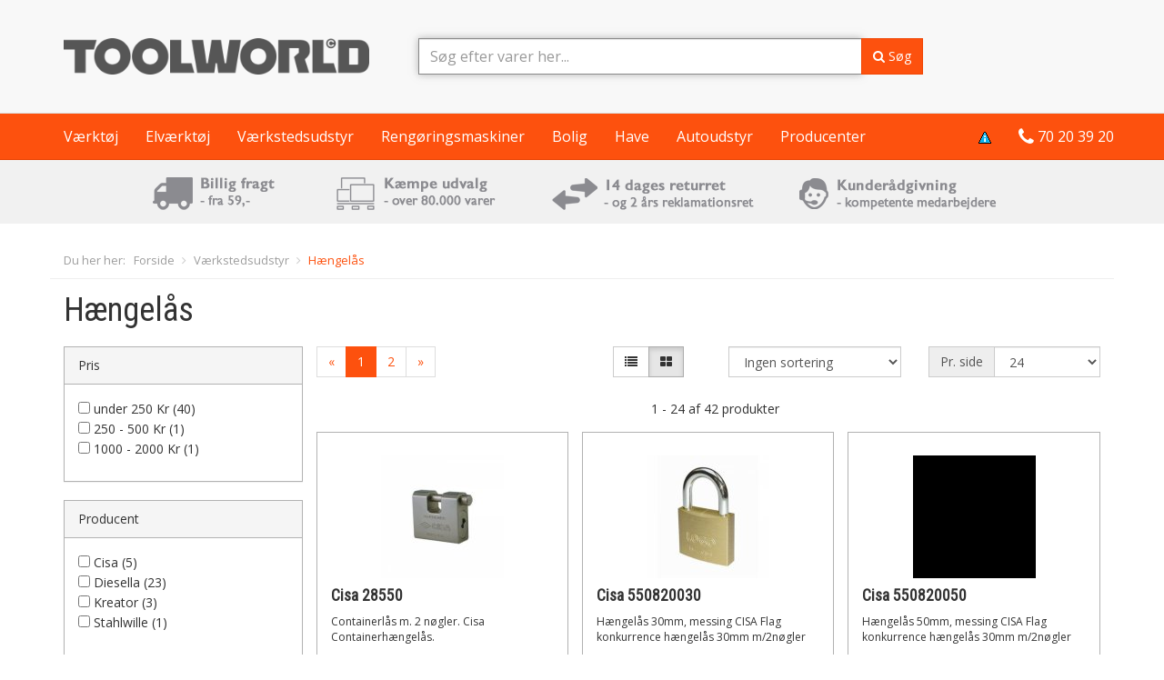

--- FILE ---
content_type: text/html
request_url: https://toolworld.dk/Haengelas-l1276
body_size: 10992
content:
<!DOCTYPE HTML >
<html lang="da">
<head>    
    <meta http-equiv="Content-Type" content="text/html; charset=UTF-8" />
    <meta http-equiv="X-UA-Compatible" content="IE=Edge" />
    <meta name="viewport" content="width=device-width, initial-scale=1">
    
    <style>#slides { display:none;}</style>
    
    <title>H&aelig;ngel&aring;s - Bliv mere sikker med en h&aelig;ngel&aring;s fra Toolworld - Altid lave priser</title>
    <meta name="description" content="K&oslash;b H&aelig;ngel&aring;s, V&aelig;rkstedsudstyr online p&aring; toolworld.dk til faste lave priser. Find de st&oslash;rste rabatter p&aring; H&aelig;ngel&aring;s hos toolworld.dk - altid stort udvalg indenfor H&aelig;ngel&aring;s" />
    <meta name="keywords" content="" />    
    
    <link href="https://toolworld.dk/feed/products" type="application/atom+xml" rel="alternate" title="Produkter" />
<link href="https://toolworld.dk/feed/categories" type="application/atom+xml" rel="alternate" title="Kategorier" />
<link href="https://toolworld.dk/feed/brands" type="application/atom+xml" rel="alternate" title="Producenter" />
    <link href="/favicon.ico" type="image/x-icon" rel="icon" /><link href="/favicon.ico" type="image/x-icon" rel="shortcut icon" />
        
            
            
                    
                        <link href="https://toolworld.dk/Haengelas-l1276" rel="canonical" />

                             
	             
    
        
    <!--[if lt IE 9]>
      <script src="//oss.maxcdn.com/html5shiv/3.7.2/html5shiv.min.js"></script>
      <script src="//oss.maxcdn.com/respond/1.4.2/respond.min.js"></script>
    <![endif]-->    
    
        
    <link type="text/css" rel="stylesheet" href="/css/toolworld.min.css?v=3XHakI837373Najh" />        
    
        <script type="text/javascript" src="/js/toolworld-c1.min.js?v=3XHakI837373Najh"></script>

    	<script type="text/javascript" src="/js/toolworld-res.min.js?v=3XHakI837373Najh"></script>
        
    <link href="https://plus.google.com/100207366836839121031" rel="publisher" />
	<script>
	!function(f,b,e,v,n,t,s){if(f.fbq)return;n=f.fbq=function(){n.callMethod?
	n.callMethod.apply(n,arguments):n.queue.push(arguments)};if(!f._fbq)f._fbq=n;
	n.push=n;n.loaded=!0;n.version='2.0';n.queue=[];t=b.createElement(e);t.async=!0;
	t.src=v;s=b.getElementsByTagName(e)[0];s.parentNode.insertBefore(t,s)}(window,
	document,'script','//connect.facebook.net/en_US/fbevents.js');
	
	fbq('init', '724662737635277'); 
	fbq('track', "PageView");
	</script>
	    <!-- Start of Clerk.io E-commerce Personalisation tool - www.clerk.io -->
<script type="text/javascript">
  window.clerkAsyncInit = function() {
      Clerk.config({
          key: 'LdLYlR9xuMB3CF3oScWKmixOYIgzvWUC'
      });
  };

  (function(){
      var e = document.createElement('script'); e.type='text/javascript'; e.async = true;
      e.src = document.location.protocol + '//api.clerk.io/static/clerk.js';
      var s = document.getElementsByTagName('script')[0]; s.parentNode.insertBefore(e, s);
  })();
</script>
<!-- End of Clerk.io E-commerce Personalisation tool - www.clerk.io -->
</head>
<body>
    
	<noscript><img height="1" width="1" style="display:none"
	src="https://www.facebook.com/tr?id=724662737635277&ev=PageView&noscript=1"
	/></noscript>
<script>
    dataLayer = []; 
</script>
<!-- Google Tag Manager -->
<noscript><iframe src="//www.googletagmanager.com/ns.html?id=GTM-K5FJ25"
height="0" width="0" style="display:none;visibility:hidden"></iframe></noscript>
<script>(function(w,d,s,l,i){w[l]=w[l]||[];w[l].push({'gtm.start':
new Date().getTime(),event:'gtm.js'});var f=d.getElementsByTagName(s)[0],
j=d.createElement(s),dl=l!='dataLayer'?'&l='+l:'';j.async=true;j.src=
'//www.googletagmanager.com/gtm.js?id='+i+dl;f.parentNode.insertBefore(j,f);
})(window,document,'script','dataLayer','GTM-K5FJ25');</script>
<!-- End Google Tag Manager -->

    
<noscript><img src="https://d5nxst8fruw4z.cloudfront.net/atrk.gif?account=DhWak1a0CM00Uf" style="display:none" height="1" width="1" alt="" /></noscript>        
    <!-- Static navbar -->

<header id="toolworld-top-header" class="hidden-xs hidden-sm">
    <div class="header-wrapper">
        <div class="container">
            <div class="row">
                <div class="col-md-4">
                    <a href="/" class="hidden-xs toolworld-logo"><img src="/img/twblack.png" alt="Forside" title="" height="40" /></a>
                </div>
                
                <div class="col-md-6">                    
                    <!-- Search desktop & co -->
                    <form id="ProductSearchForm" method="post" action="/search"><fieldset style="display:none;"><input type="hidden" name="_method" value="POST" /></fieldset>                    <div class="input-group main-search">                        
                        <input type="text" class="form-control live-search-toolworld" value="" name="data[Product][search]" id="tw-search" placeholder="Søg efter varer her..." autofocus="" />
                        <span class="input-group-btn">
                            <button class="btn btn-primary search-submit" type="submit" id="main-search-submit"><i class="fa fa-search"></i> Søg</button>
                        </span>
                        
                    </div>
                    </form>                </div>
                
                <div class="col-md-2 top-icons">
                    <ul class="list-inline pull-right">
                        <li class="shopping-basket"></li>                        
                    </ul>
                </div>
            </div>
        </div>        
    </div>    
</header>


    <nav class="navbar navbar-default after-nav-affix navbar-static-top " id="toolworld-bar" role="navigation">    
        <div class="container">
          <div class="navbar-header">
            
                <a class="navbar-brand visible-xs visible-sm" href="/">
                    <img src="/img/twwhite.png" alt="Forside" title="" class="pull-left img-responsive imgmax" />                </a>                
          
                <div class="pull-right clearfix">
                <button type="button" class="navbar-toggle collapsed pull-right" data-toggle="collapse" data-target="#navbar" aria-expanded="false" aria-controls="navbar">
                  <span class="sr-only">Toggle navigation</span>
                  <span class="icon-bar"></span>
                  <span class="icon-bar"></span>
                  <span class="icon-bar"></span>
                </button>
                
                 <p class="navbar-text navbar-right visible-xs visible-sm text-right basket-line pull-right">
                    <span class="shopping-basket shopping-basket-white"></span>
                </p>
                </div>
          </div>

            <div class="row visible-xs visible-sm">
                <div class="col-xs-12 marginBottomH">
                    <form id="ProductSearchForm" method="post" action="/search"><fieldset style="display:none;"><input type="hidden" name="_method" value="POST" /></fieldset>                        <div class="input-group ">                        
                            <input type="text" class="form-control" id="tw-search-mobile" value="" name="data[Product][search]" />
                                <span class="input-group-btn">
                                    <button class="btn btn-default search-submit" type="submit"><i class="fa fa-search"></i> Søg</button>
                                </span>
                        </div>
                    </form>                </div>
            </div>

          
          <div id="navbar" class="navbar-collapse collapse">            
            <ul class="nav navbar-nav meister-menu">
                                                
                                                    
                                                                                            
                                                                                            
                                                                                            
                                                                                            
                                                    
                                                    
                                                                                            
                                                                                            
                                                                                            
                                                                                                                                                                <li class="dropdown">
                                <a href="javascript:void(0);" class="dropdown-toggle" data-toggle="dropdown" role="button" aria-haspopup="true" aria-expanded="false">Værktøj</a>
                                <ul class="dropdown-menu" role="menu">
                                                                    <li><a href="/Brolaeggervaerktoj-l1271">Brolæggerværktøj</a></li>
                                                                    <li><a href="/Gevindskaeresaet-l1291">Gevindskæresæt</a></li>
                                                                    <li><a href="/Hammer-l1281">Hammer</a></li>
                                                                    <li><a href="/Hobbykniv-l1295">Hobbykniv</a></li>
                                                                    <li><a href="/Handfil-l1272">Håndfil</a></li>
                                                                    <li><a href="/Haeftemaskine-k1264">Hæftemaskine</a></li>
                                                                    <li><a href="/Hovl-l147">Høvl</a></li>
                                                                    <li><a href="/Loddeudstyr-l1292">Loddeudstyr</a></li>
                                                                    <li><a href="/Murervaerktoj-l1290">Murerværktøj</a></li>
                                                                    <li><a href="/Malevaerktoj-k23">Måleværktøj</a></li>
                                                                    <li><a href="/Sav-l1288">Sav</a></li>
                                                                    <li><a href="/Skruetraekker-l1287">Skruetrækker</a></li>
                                                                    <li><a href="/Skruetvinge-l1286">Skruetvinge</a></li>
                                                                    <li><a href="/Slagvaerktoj-og-aftraekker-k28">Slagværktøj og aftrækker</a></li>
                                                                    <li><a href="/Spaendevaerktoj-k21">Spændeværktøj</a></li>
                                                                    <li><a href="/Stemmejern-l145">Stemmejern</a></li>
                                                                    <li><a href="/Stalborste-l1259">Stålbørste</a></li>
                                                                    <li><a href="/Traebearbejdning-k29">Træbearbejdning</a></li>
                                                                    <li><a href="/Taenger-l1282">Tænger</a></li>
                                                                    <li><a href="/Ovrigt-vaerktoj-k36">Øvrigt værktøj</a></li>
                                                                </ul>
                            </li>
                                                                                                                <li class="dropdown">
                                <a href="javascript:void(0);" class="dropdown-toggle" data-toggle="dropdown" role="button" aria-haspopup="true" aria-expanded="false">Elværktøj</a>
                                <ul class="dropdown-menu" role="menu">
                                                                    <li><a href="/Akku-boremaskine-l450">Akku boremaskine</a></li>
                                                                    <li><a href="/Akku-kombipakke-l455">Akku kombipakke</a></li>
                                                                    <li><a href="/Akku-pladesaks-l1049">Akku pladesaks</a></li>
                                                                    <li><a href="/Akku-rundsav-l1046">Akku rundsav</a></li>
                                                                    <li><a href="/Akku-skruemaskine-l456">Akku skruemaskine</a></li>
                                                                    <li><a href="/Akku-skruetraekker-l452">Akku skruetrækker</a></li>
                                                                    <li><a href="/Akku-slagboremaskine-l457">Akku slagboremaskine</a></li>
                                                                    <li><a href="/Akku-slagnogle-l458">Akku slagnøgle</a></li>
                                                                    <li><a href="/Akku-stiksav-l1048">Akku stiksav</a></li>
                                                                    <li><a href="/Akku-sompistol-l1050">Akku sømpistol</a></li>
                                                                    <li><a href="/Akku-vinkelsliber-l1052">Akku vinkelsliber</a></li>
                                                                    <li><a href="/Bajonetsav-l476">Bajonetsav</a></li>
                                                                    <li><a href="/Batterier-til-elvaerktoj-l451">Batterier til elværktøj</a></li>
                                                                    <li><a href="/Bits-tilbehor-k25">Bits & tilbehør</a></li>
                                                                    <li><a href="/Bor-k438">Bor</a></li>
                                                                    <li><a href="/Bordrundsav-l1061">Bordrundsav</a></li>
                                                                    <li><a href="/Borehammer-l464">Borehammer</a></li>
                                                                    <li><a href="/Boremaskine-l463">Boremaskine</a></li>
                                                                    <li><a href="/Braendesav-l478">Brændesav</a></li>
                                                                    <li><a href="/Bandsliber-l465">Båndsliber</a></li>
                                                                    <li><a href="/Diverse-akkuvaerktoj-l453">Diverse akkuværktøj</a></li>
                                                                    <li><a href="/Diverse-elvaerktoj-l480">Diverse elværktøj</a></li>
                                                                    <li><a href="/El-haeftepistol-l1094">El Hæftepistol</a></li>
                                                                    <li><a href="/El-pladestanser-el-pladesaks-l1044">El-pladestanser & El-pladesaks</a></li>
                                                                    <li><a href="/Elhovl-l466">Elhøvl</a></li>
                                                                    <li><a href="/Elvaerktoj-tilbehor-l479">Elværktøj tilbehør</a></li>
                                                                    <li><a href="/Excentersliber-l467">Excentersliber</a></li>
                                                                    <li><a href="/Forlaengerledning-l485">Forlængerledning</a></li>
                                                                    <li><a href="/Girafsliber-l486">Girafsliber</a></li>
                                                                    <li><a href="/Kabeltromle-l484">Kabeltromle</a></li>
                                                                    <li><a href="/Kap-geringssav-l477">Kap geringssav</a></li>
                                                                    <li><a href="/Klinger-k434">Klinger</a></li>
                                                                    <li><a href="/Ligesliber-l1043">Ligesliber</a></li>
                                                                    <li><a href="/Limpistol-l468">Limpistol</a></li>
                                                                    <li><a href="/Malersystemer-l1081">Malersystemer</a></li>
                                                                    <li><a href="/Mejselhammer-l488">Mejselhammer</a></li>
                                                                    <li><a href="/Multicutter-l1143">Multicutter</a></li>
                                                                    <li><a href="/Multisliber-l459">Multisliber</a></li>
                                                                    <li><a href="/Nedbrydningshammer-l490">Nedbrydningshammer</a></li>
                                                                    <li><a href="/Overfraeser-og-lamelfraeser-l469">Overfræser og lamelfræser</a></li>
                                                                    <li><a href="/Polermaskine-l482">Polermaskine</a></li>
                                                                    <li><a href="/Radio-lader-l487">Radio/lader</a></li>
                                                                    <li><a href="/Rillefraeser-l1110">Rillefræser</a></li>
                                                                    <li><a href="/Rundsav-l471">Rundsav</a></li>
                                                                    <li><a href="/Rystepudser-l472">Rystepudser</a></li>
                                                                    <li><a href="/Sandpapir-k437">Sandpapir</a></li>
                                                                    <li><a href="/Stiksav-l470">Stiksav</a></li>
                                                                    <li><a href="/Trekantsliber-l473">Trekantsliber</a></li>
                                                                    <li><a href="/Tradborste-k439">Trådbørste</a></li>
                                                                    <li><a href="/Varmepistol-l474">Varmepistol</a></li>
                                                                    <li><a href="/Vinkelsliber-l475">Vinkelsliber</a></li>
                                                                </ul>
                            </li>
                                                                                                                <li class="dropdown">
                                <a href="javascript:void(0);" class="dropdown-toggle" data-toggle="dropdown" role="button" aria-haspopup="true" aria-expanded="false">Værkstedsudstyr</a>
                                <ul class="dropdown-menu" role="menu">
                                                                    <li><a href="/Arbejdslampe-l289">Arbejdslampe</a></li>
                                                                    <li><a href="/Baenksliber-l1303">Bænksliber</a></li>
                                                                    <li><a href="/Diverse-vaerkstedsudstyr-k282">Diverse værkstedsudstyr</a></li>
                                                                    <li><a href="/Donkraft-l1289">Donkraft</a></li>
                                                                    <li><a href="/Generator-l1294">Generator</a></li>
                                                                    <li><a href="/Hjul-l1305">Hjul</a></li>
                                                                    <li><a href="/Haengelas-l1276">Hængelås</a></li>
                                                                    <li><a href="/Kompressor-l1306">Kompressor</a></li>
                                                                    <li><a href="/Sikkerhed-og-beklaedning-k907">Sikkerhed og beklædning</a></li>
                                                                    <li><a href="/Skruestik-l1300">Skruestik</a></li>
                                                                    <li><a href="/Stationaer-sav-k276">Stationær sav</a></li>
                                                                    <li><a href="/Stige-stillads-k278">Stige & Stillads</a></li>
                                                                    <li><a href="/Svejser-l1293">Svejser</a></li>
                                                                    <li><a href="/Sojleboremaskine-l275">Søjleboremaskine</a></li>
                                                                    <li><a href="/Vaerkstedsbord-l1307">Værkstedsbord</a></li>
                                                                    <li><a href="/Vaerkstedsvarmer-k280">Værkstedsvarmer</a></li>
                                                                    <li><a href="/Vaerktojsopbevaring-k273">Værktøjsopbevaring</a></li>
                                                                    <li><a href="/Vaerktojsskab-l1309">Værktøjsskab</a></li>
                                                                    <li><a href="/Vaerktojsvogn-l1308">Værktøjsvogn</a></li>
                                                                </ul>
                            </li>
                                                                                                                <li class="dropdown">
                                <a href="javascript:void(0);" class="dropdown-toggle" data-toggle="dropdown" role="button" aria-haspopup="true" aria-expanded="false">Rengøringsmaskiner</a>
                                <ul class="dropdown-menu" role="menu">
                                                                    <li><a href="/Damprenser-l361">Damprenser</a></li>
                                                                    <li><a href="/Dampsuger-l370">Dampsuger</a></li>
                                                                    <li><a href="/Fejemaskine-l363">Fejemaskine</a></li>
                                                                    <li><a href="/Fejemaskinetilbehor-l368">Fejemaskinetilbehør</a></li>
                                                                    <li><a href="/Gulvvaskemaskine-k1120">Gulvvaskemaskine</a></li>
                                                                    <li><a href="/Hojtryksrenser-k286">Højtryksrenser</a></li>
                                                                    <li><a href="/Rengoring-tilbehor-l353">Rengøring tilbehør</a></li>
                                                                    <li><a href="/Rengoringsmidler-l372">Rengøringsmidler</a></li>
                                                                    <li><a href="/Stovsuger-k360">Støvsuger</a></li>
                                                                    <li><a href="/Taepperenser-l362">Tæpperenser</a></li>
                                                                    <li><a href="/Taepperensertilbehor-l365">Tæpperensertilbehør</a></li>
                                                                </ul>
                            </li>
                                                                                                                <li class="dropdown">
                                <a href="javascript:void(0);" class="dropdown-toggle" data-toggle="dropdown" role="button" aria-haspopup="true" aria-expanded="false">Bolig</a>
                                <ul class="dropdown-menu" role="menu">
                                                                    <li><a href="/Beslag-og-befaestigelse-k906">Beslag og befæstigelse</a></li>
                                                                    <li><a href="/Boligindretning-k651">Boligindretning</a></li>
                                                                    <li><a href="/Byggematerialer-k8">Byggematerialer</a></li>
                                                                    <li><a href="/El-artikler-k645">El-artikler</a></li>
                                                                    <li><a href="/Husholding-k647">Husholding</a></li>
                                                                    <li><a href="/Malergrej-k649">Malergrej</a></li>
                                                                    <li><a href="/Vandpumpe-k287">Vandpumpe</a></li>
                                                                </ul>
                            </li>
                                                                                                                <li class="dropdown">
                                <a href="javascript:void(0);" class="dropdown-toggle" data-toggle="dropdown" role="button" aria-haspopup="true" aria-expanded="false">Have</a>
                                <ul class="dropdown-menu" role="menu">
                                                                    <li><a href="/Havemaskiner-k1267">Havemaskiner</a></li>
                                                                    <li><a href="/Haveredskaber-k656">Haveredskaber</a></li>
                                                                    <li><a href="/Havevanding-k642">Havevanding</a></li>
                                                                    <li><a href="/Plantetilbehor-k655">Plantetilbehør</a></li>
                                                                    <li><a href="/Skovvaerktoj-k35">Skovværktøj</a></li>
                                                                </ul>
                            </li>
                                                                                                                                <li class="dropdown">
                                <a href="javascript:void(0);" class="dropdown-toggle" data-toggle="dropdown" role="button" aria-haspopup="true" aria-expanded="false">Autoudstyr</a>
                                <ul class="dropdown-menu" role="menu">
                                                                    <li><a href="/Auto-el-k510">Auto El</a></li>
                                                                    <li><a href="/Autotilbehor-k512">Autotilbehør</a></li>
                                                                    <li><a href="/Autovaerktoj-k1266">Autoværktøj</a></li>
                                                                </ul>
                            </li>
                                                                            
                
                <li>
                    <a href="/producenter">Producenter</a>
                </li>
                
            </ul>
            
            <ul class="nav navbar-nav navbar-right toolworld-phone-number">
                <li>
                    <a href="/cookies">
                        <img src="/img/iconsmall.png" alt="Cookie- og privatpolitik" title="Cookie- og privatpolitik" />                    </a>
                </li>
            <li>
                
                <a href="tel:+4570203920">
                    <span class="fa fa-phone fa-lg"></span>
                    <span class="phone-number">70 20 39 20</span>
                </a>
            </li>
            </ul>
            
          </div><!--/.nav-collapse -->
        </div><!--/.container-fluid -->
      </nav>

<div class="container-fluid gray-info-bar hidden-xs">
    <div class="row">
        <div class="col-xs-12 text-center top-icons-frontpage">
            <img src="/img/top_icons.gif" class="img-responsive" alt="Billigt fragt, kæmpe udvalg og kompetent rådgivning" />        </div>
    </div>
</div>



<button id="back-to-top"  type="button" style="">
    <i class="fa fa-chevron-up fa-2x"></i>
    <br />
    Til toppen
</button>


<div id="search-results"></div>
    
	
    <div class="container">       
	
<div class="row hidden-xs breadcrumbs marginTopH">
     <div class="col-xs-12">
	  <span class="you-are-here">Du her her: </span> <ul itemscope itemtype="http://schema.org/BreadcrumbList" class="breadcrumb"><li itemprop="itemListElement" itemscope itemtype="http://schema.org/ListItem"><a href="/" itemprop="item"><span itemprop="name">Forside</span></a><meta itemprop="position" content="1" /></li>
<li itemprop="itemListElement" itemscope itemtype="http://schema.org/ListItem"><a href="/Vaerkstedsudstyr" itemprop="item"><span itemprop="name">Værkstedsudstyr</span></a><meta itemprop="position" content="2" /></li>
<li itemprop="itemListElement" itemscope itemtype="http://schema.org/ListItem"><a href="/Haengelas-l1276" itemprop="item"><span itemprop="name">Hængelås</span></a><meta itemprop="position" content="3" /></li>
</ul>     </div>
</div>

<div class="row">     
     <div class="col-md-12 category-name">
          
          <h1>Hængelås</h1>	                               
        </div>
</div>

<div class="row visible-xs visible-sm visible-md toolworld-filter-bar">
     <div class="col-xs-12">
	  <button class="btn btn-primary btn-block" type="button" data-toggle="collapse" data-target="#toolworld-filters" aria-expanded="false" aria-controls="toolwrold-filters">
	       Filtrér din søgning
	  </button>
     </div>
</div>


<div class="row">
     <div class="col-lg-3">	  
	  
	                      
	  	       	       <div id="toolworld-filters" class="hidden-xs hidden-sm hidden-md">
		    <div class="panel panel-default"><div class="panel-heading">Pris</div><div class="panel-body"><ul class="list-unstyled"><li> <input type="checkbox" class="cfltr" onclick="filterAction(this, '/Haengelas-l1276/filter:p,0,250')" /> <a href="/Haengelas-l1276/filter:p,0,250" rel="nofollow">under 250 Kr (40)</a></li><li> <input type="checkbox" class="cfltr" onclick="filterAction(this, '/Haengelas-l1276/filter:p,250,500')" /> <a href="/Haengelas-l1276/filter:p,250,500" rel="nofollow">250 - 500 Kr (1)</a></li><li> <input type="checkbox" class="cfltr" onclick="filterAction(this, '/Haengelas-l1276/filter:p,1000,2000')" /> <a href="/Haengelas-l1276/filter:p,1000,2000" rel="nofollow">1000 - 2000 Kr (1)</a></li></ul></div></div><div class="panel panel-default"><div class="panel-heading">Producent</div><div class="panel-body"><ul class="list-unstyled"><li> <input type="checkbox" class="cfltr" onclick="filterAction(this, '/Haengelas-l1276/filter:b,430')" /> <a href="/Haengelas-l1276/filter:b,430" rel="nofollow">Cisa (5)</a></li><li> <input type="checkbox" class="cfltr" onclick="filterAction(this, '/Haengelas-l1276/filter:b,237')" /> <a href="/Haengelas-l1276/filter:b,237" rel="nofollow">Diesella (23)</a></li><li> <input type="checkbox" class="cfltr" onclick="filterAction(this, '/Haengelas-l1276/filter:b,508')" /> <a href="/Haengelas-l1276/filter:b,508" rel="nofollow">Kreator (3)</a></li><li> <input type="checkbox" class="cfltr" onclick="filterAction(this, '/Haengelas-l1276/filter:b,100')" /> <a href="/Haengelas-l1276/filter:b,100" rel="nofollow">Stahlwille (1)</a></li></ul></div></div><div class="panel panel-default"><div class="panel-heading">Type</div><div class="panel-body"><ul class="list-unstyled"><li> <input type="checkbox" class="cfltr" onclick="filterAction(this, '/Haengelas-l1276/filter:393,1')" /> <a href="/Haengelas-l1276/filter:393,1" rel="nofollow">Containerlås (1)</a></li><li> <input type="checkbox" class="cfltr" onclick="filterAction(this, '/Haengelas-l1276/filter:393,2')" /> <a href="/Haengelas-l1276/filter:393,2" rel="nofollow">Enslukkende (1)</a></li><li> <input type="checkbox" class="cfltr" onclick="filterAction(this, '/Haengelas-l1276/filter:393,3')" /> <a href="/Haengelas-l1276/filter:393,3" rel="nofollow">Firkantet (1)</a></li><li> <input type="checkbox" class="cfltr" onclick="filterAction(this, '/Haengelas-l1276/filter:393,4')" /> <a href="/Haengelas-l1276/filter:393,4" rel="nofollow">Ikke enslukkende (3)</a></li></ul></div></div><div class="panel panel-default"><div class="panel-heading">Størrelse</div><div class="panel-body"><ul class="list-unstyled"><li> <input type="checkbox" class="cfltr" onclick="filterAction(this, '/Haengelas-l1276/filter:394,1')" /> <a href="/Haengelas-l1276/filter:394,1" rel="nofollow">30 (1)</a></li><li> <input type="checkbox" class="cfltr" onclick="filterAction(this, '/Haengelas-l1276/filter:394,2')" /> <a href="/Haengelas-l1276/filter:394,2" rel="nofollow">40 (2)</a></li><li> <input type="checkbox" class="cfltr" onclick="filterAction(this, '/Haengelas-l1276/filter:394,3')" /> <a href="/Haengelas-l1276/filter:394,3" rel="nofollow">50 (1)</a></li><li> <input type="checkbox" class="cfltr" onclick="filterAction(this, '/Haengelas-l1276/filter:394,4')" /> <a href="/Haengelas-l1276/filter:394,4" rel="nofollow">75 (1)</a></li></ul></div></div><div class="panel panel-default"><div class="panel-heading">Materiale</div><div class="panel-body"><ul class="list-unstyled"><li> <input type="checkbox" class="cfltr" onclick="filterAction(this, '/Haengelas-l1276/filter:395,1')" /> <a href="/Haengelas-l1276/filter:395,1" rel="nofollow">Messing (5)</a></li></ul></div></div>	       </div>
	       </div>                
 
 
     <div class="col-lg-9">
	  	  
	       
	                                      
      
	       <div class="row paginator" >
		    			 <div class="col-xs-12 col-md-4 paginator-line">			 
			      <ul class="pagination"><li class="paginate_button previous"><a href="javascript:void(0)" class="">&laquo;</a></li><li class="active"><a href="#">1</a></li> <li><a href="/Haengelas-l1276/page:2">2</a></li><li class="paginate_button next"><a href="/Haengelas-l1276/page:2">&raquo;</a></li></ul>			 </div>
			 
			 <div class="hidden-xs hidden-sm col-md-2">
			      <div class="paginator-elem ">			      
				   				   
				   <div class="btn-group" role="group">
										
					     <a href="/Haengelas-l1276/page:1/view:list" class="btn btn-default"><i class="fa fa-list"></i></a>
					     <button type="button" class="btn btn-default active"><i class="fa fa-th-large"></i></button>			   				   
								 			      
				   </div>			 
			      </div>
			 </div>			 
		    		    		    
		    
		    <div class="col-xs-8 col-md-3">
			 <div class="paginator-elem">			 
			      <select onChange="twLinkChange(this)" class="form-control">
				   <option value="/Haengelas-l1276/">Ingen sortering</option><option value="/Haengelas-l1276/page:1/sort:Product.product_model/direction:asc">Produkter A-Z</option><option value="/Haengelas-l1276/page:1/sort:Product.product_model/direction:desc">Produkter Z-A</option><option value="/Haengelas-l1276/page:1/sort:Product.price/direction:asc">Priser Lav - Høj</option><option value="/Haengelas-l1276/page:1/sort:Product.price/direction:desc">Priser Høj - Lav</option><option value="/Haengelas-l1276/page:1/sort:Product.clicks/direction:desc">Populære produkter</option>			      </select>
			 </div>
		    </div>

		    <div class="col-xs-4 col-md-3">
			 <div class="paginator-elem ">
			      <div class="input-group">
				   <div class="hidden-xs input-group-addon">Pr. side</div>
				   <select onChange="twLinkChange(this)" class="form-control"><option  value="/Haengelas-l1276/page:1/pgc:24">24</option><option  value="/Haengelas-l1276/page:1/pgc:48">48</option><option  value="/Haengelas-l1276/page:1/pgc:96">96</option></select>			 				   
			      </div>
			 </div>
		    </div>
		    		    
		    		    
		    <div class="col-xs-12">
			 <div class="paginator-counter text-center center-block">
			    1 - 24 af 42 produkter			 </div>			 
		    </div>
	
		    
	       </div>
	       
	       <div>
		    
		    		    
		    
		    			 			      			      <div class="row">			 
			 			 
		         <div class="cols-xs-12 col-sm-4 product"><div class="product-wrap"><a href="/cisa-550820100-75mm-p53123"><img src="/img/p/m/53/12/3_0.jpg" class="center-block img-responsive" alt="Cisa 28550" title="" /></a><div class="caption"><h5><a class="" title="" href="/cisa-550820100-75mm-p53123">Cisa 28550</a></h5><div class="quick-description">Containerlås m. 2 nøgler. Cisa Containerhængelås.</div><div class="stock-info"><span class="text-success"><i class="fa fa-truck"></i> Leveringstid: 1-2 hverdage</span></div></div><div class="buy-section"><div class="price">1.670,-</div><div class="promo-text"><span style="text-decoration: line-through;">2.301,30</span> <span>SPAR 27%</span></div></div></div></div>			 
			 			 			 
		    			 			 
		         <div class="cols-xs-12 col-sm-4 product"><div class="product-wrap"><a href="/cisa-550820030-30mm-messing-p53120"><img src="/img/p/m/53/12/0_0.jpg" class="center-block img-responsive" alt="Cisa 550820030" title="" /></a><div class="caption"><h5><a class="" title="" href="/cisa-550820030-30mm-messing-p53120">Cisa 550820030</a></h5><div class="quick-description">Hængelås 30mm, messing CISA Flag konkurrence hængelås 30mm m/2nøgler</div><div class="stock-info"><span class="text-success"><i class="fa fa-truck"></i> Leveringstid: 1-2 hverdage</span></div></div><div class="buy-section"><div class="price">134,-</div><div class="promo-text"><span style="text-decoration: line-through;">141,30</span> <span>SPAR 5%</span></div></div></div></div>			 
			 			 			 
		    			 			 
		         <div class="cols-xs-12 col-sm-4 product"><div class="product-wrap"><a href="/cisa-550820050-50mm-messing-p53122"><img src="/img/p/m/53/12/2_0.jpg" class="center-block img-responsive" alt="Cisa 550820050" title="" /></a><div class="caption"><h5><a class="" title="" href="/cisa-550820050-50mm-messing-p53122">Cisa 550820050</a></h5><div class="quick-description">Hængelås 50mm, messing CISA Flag konkurrence hængelås 30mm m/2nøgler</div><div class="stock-info"><span class="text-success"><i class="fa fa-truck"></i> Leveringstid: 1-2 hverdage</span></div></div><div class="buy-section"><div class="price">214,-</div><div class="promo-text"><span style="text-decoration: line-through;">225,00</span> <span>SPAR 4%</span></div></div></div></div>			 
			 			      </div>			 
			 			 			 
		    			 			      			      <div class="row">			 
			 			 
		         <div class="cols-xs-12 col-sm-4 product"><div class="product-wrap"><a href="/cisa-550820040-40mm-messing-p53121"><img src="/img/p/m/53/12/1_0.jpg" class="center-block img-responsive" alt="Cisa 550820040" title="" /></a><div class="caption"><h5><a class="" title="" href="/cisa-550820040-40mm-messing-p53121">Cisa 550820040</a></h5><div class="quick-description">Hængelås 40mm, messing CISA Flag konkurrence hængelås 40mm m/2nøgler</div><div class="stock-info"><span class="text-success"><i class="fa fa-truck"></i> Leveringstid: 1-2 hverdage</span></div></div><div class="buy-section"><div class="price">165,-</div><div class="promo-text"><span style="text-decoration: line-through;">173,80</span> <span>SPAR 5%</span></div></div></div></div>			 
			 			 			 
		    			 			 
		         <div class="cols-xs-12 col-sm-4 product"><div class="product-wrap"><a href="/cisa-550002015-40mm-messing-enslukkende-p53041"><img src="/img/p/m/53/04/1_0.jpg" class="center-block img-responsive" alt="Cisa 550002015" title="" /></a><div class="caption"><h5><a class="" title="" href="/cisa-550002015-40mm-messing-enslukkende-p53041">Cisa 550002015</a></h5><div class="quick-description">Hængelås 40mm Enslukkende 'ingen fast kode'Hængelås 40mm Enslukkende</div><div class="stock-info"><span class="text-success"><i class="fa fa-truck"></i> Leveringstid: 1-2 hverdage</span></div></div><div class="buy-section"><div class="price">192,-</div><div class="promo-text"><span style="text-decoration: line-through;">202,50</span> <span>SPAR 5%</span></div></div></div></div>			 
			 			 			 
		    			 			 
		         <div class="cols-xs-12 col-sm-4 product"><div class="product-wrap"><a href="/Haengelas-med-kode-50-mm-p117717"><img src="/img/p/m/11/77/17_0.jpg" class="center-block img-responsive" alt="Hængelås med kode 50 mm" title="" /></a><div class="caption"><h5><a class="" title="" href="/Haengelas-med-kode-50-mm-p117717">Hængelås med kode 50 mm</a></h5><div class="quick-description">Hængelås med kode 50 mm</div><div class="stock-info"><span class="text-success"><i class="fa fa-truck"></i> Leveringstid: 1-2 hverdage</span></div></div><div class="buy-section"><div class="price">163,64</div><div class="promo-text"><span style="text-decoration: line-through;">193,00</span> <span>SPAR 15%</span></div></div></div></div>			 
			 			      </div>			 
			 			 			 
		    			 			      			      <div class="row">			 
			 			 
		         <div class="cols-xs-12 col-sm-4 product"><div class="product-wrap"><a href="/Kreator-Krt557012-Firkantet-haerdet-haengelas-75-mm-p117718"><img src="/img/p/m/11/77/18_0.jpg" class="center-block img-responsive" alt="Kreator KRT557012" title="" /></a><div class="caption"><h5><a class="" title="" href="/Kreator-Krt557012-Firkantet-haerdet-haengelas-75-mm-p117718">Kreator KRT557012</a></h5><div class="quick-description">Firkantet messing hærdet hængelås 75 mm i super kvalitet fra Kreator. </div><div class="stock-info"><span class="text-danger"><i class="fa fa-exclamation-triangle"></i> Varen er ikke på lager</span></div></div><div class="buy-section"><div class="price">179,55</div><div class="promo-text"><span style="text-decoration: line-through;">230,00</span> <span>SPAR 21%</span></div></div></div></div>			 
			 			 			 
		    			 			 
		         <div class="cols-xs-12 col-sm-4 product"><div class="product-wrap"><a href="/Haengelas-med-kode-40-mm-p117716"><img src="/img/p/m/11/77/16_0.jpg" class="center-block img-responsive" alt="Hængelås med kode 40 mm" title="" /></a><div class="caption"><h5><a class="" title="" href="/Haengelas-med-kode-40-mm-p117716">Hængelås med kode 40 mm</a></h5><div class="quick-description">Hængelås med kode 40 mm</div><div class="stock-info"><span class="text-success"><i class="fa fa-truck"></i> Leveringstid: 1-2 hverdage</span></div></div><div class="buy-section"><div class="price">120,-</div><div class="promo-text"><span style="text-decoration: line-through;">148,00</span> <span>SPAR 18%</span></div></div></div></div>			 
			 			 			 
		    			 			 
		         <div class="cols-xs-12 col-sm-4 product"><div class="product-wrap"><a href="/Haengelas-50-mm-messing-med-3-nogler-p117713"><img src="/img/p/m/11/77/13_0.jpg" class="center-block img-responsive" alt="Hængelås 50 mm - messing, med 3 nøgler" title="" /></a><div class="caption"><h5><a class="" title="" href="/Haengelas-50-mm-messing-med-3-nogler-p117713">Hængelås 50 mm - messing, med 3 nøgler</a></h5><div class="quick-description">Hængelås 50 mm - messing, med 3 nøgler</div><div class="stock-info"><span class="text-success"><i class="fa fa-truck"></i> Leveringstid: 1-2 hverdage</span></div></div><div class="buy-section"><div class="price">115,-</div><div class="promo-text"><span style="text-decoration: line-through;">139,00</span> <span>SPAR 17%</span></div></div></div></div>			 
			 			      </div>			 
			 			 			 
		    			 			      			      <div class="row">			 
			 			 
		         <div class="cols-xs-12 col-sm-4 product"><div class="product-wrap"><a href="/Haengelas-20-mm-messing-med-3-nogler-p117709"><img src="/img/p/m/11/77/09_0.jpg" class="center-block img-responsive" alt="Hængelås 20 mm - messing, med 3 nøgler" title="" /></a><div class="caption"><h5><a class="" title="" href="/Haengelas-20-mm-messing-med-3-nogler-p117709">Hængelås 20 mm - messing, med 3 nøgler</a></h5><div class="quick-description">Hængelås 20 mm - messing, med 3 nøgler</div><div class="stock-info"><span class="text-success"><i class="fa fa-truck"></i> Leveringstid: 1-2 hverdage</span></div></div><div class="buy-section"><div class="price">35,71</div><div class="promo-text"><span style="text-decoration: line-through;">42,00</span> <span>SPAR 14%</span></div></div></div></div>			 
			 			 			 
		    			 			 
		         <div class="cols-xs-12 col-sm-4 product"><div class="product-wrap"><a href="/Haengelas-30-mm-messing-med-3-nogler-p117711"><img src="/img/p/m/11/77/11_0.jpg" class="center-block img-responsive" alt="Hængelås 30 mm - messing, med 3 nøgler" title="" /></a><div class="caption"><h5><a class="" title="" href="/Haengelas-30-mm-messing-med-3-nogler-p117711">Hængelås 30 mm - messing, med 3 nøgler</a></h5><div class="quick-description">Hængelås 30 mm - messing, med 3 nøgler</div><div class="stock-info"><span class="text-success"><i class="fa fa-truck"></i> Leveringstid: 1-2 hverdage</span></div></div><div class="buy-section"><div class="price">45,-</div><div class="promo-text"><span style="text-decoration: line-through;">60,00</span> <span>SPAR 25%</span></div></div></div></div>			 
			 			 			 
		    			 			 
		         <div class="cols-xs-12 col-sm-4 product"><div class="product-wrap"><a href="/Haengelas-hoj-bojle-40-mm-messing-p117715"><img src="/img/p/m/11/77/15_0.jpg" class="center-block img-responsive" alt="Hængelås høj bøjle 40 mm - messing" title="" /></a><div class="caption"><h5><a class="" title="" href="/Haengelas-hoj-bojle-40-mm-messing-p117715">Hængelås høj bøjle 40 mm - messing</a></h5><div class="quick-description">Hængelås høj bøjle 40 mm - messing</div><div class="stock-info"><span class="text-success"><i class="fa fa-truck"></i> Leveringstid: 1-2 hverdage</span></div></div><div class="buy-section"><div class="price">72,50</div><div class="promo-text"><span style="text-decoration: line-through;">88,00</span> <span>SPAR 17%</span></div></div></div></div>			 
			 			      </div>			 
			 			 			 
		    			 			      			      <div class="row">			 
			 			 
		         <div class="cols-xs-12 col-sm-4 product"><div class="product-wrap"><a href="/Haengelas-hoj-bojle-20-mm-messing-p117714"><img src="/img/p/m/11/77/14_0.jpg" class="center-block img-responsive" alt="Hængelås høj bøjle 20 mm - messing" title="" /></a><div class="caption"><h5><a class="" title="" href="/Haengelas-hoj-bojle-20-mm-messing-p117714">Hængelås høj bøjle 20 mm - messing</a></h5><div class="quick-description">Hængelås høj bøjle 20 mm - messing</div><div class="stock-info"><span class="text-success"><i class="fa fa-truck"></i> Leveringstid: 1-2 hverdage</span></div></div><div class="buy-section"><div class="price">39,28</div><div class="promo-text"><span style="text-decoration: line-through;">48,00</span> <span>SPAR 18%</span></div></div></div></div>			 
			 			 			 
		    			 			 
		         <div class="cols-xs-12 col-sm-4 product"><div class="product-wrap"><a href="/Haengelas-40-mm-messing-med-3-nogler-p117712"><img src="/img/p/m/11/77/12_0.jpg" class="center-block img-responsive" alt="Hængelås 40 mm - messing, med 3 nøgler" title="" /></a><div class="caption"><h5><a class="" title="" href="/Haengelas-40-mm-messing-med-3-nogler-p117712">Hængelås 40 mm - messing, med 3 nøgler</a></h5><div class="quick-description">Hængelås 40 mm - messing, med 3 nøgler</div><div class="stock-info"><span class="text-success"><i class="fa fa-truck"></i> Leveringstid: 1-2 hverdage</span></div></div><div class="buy-section"><div class="price">65,-</div><div class="promo-text"><span style="text-decoration: line-through;">77,00</span> <span>SPAR 15%</span></div></div></div></div>			 
			 			 			 
		    			 			 
		         <div class="cols-xs-12 col-sm-4 product"><div class="product-wrap"><a href="/Rund-haengelas-70-mm-rustfri-stal-p117719"><img src="/img/p/m/11/77/19_0.jpg" class="center-block img-responsive" alt="Rund hængelås 70 mm - rustfri stål" title="" /></a><div class="caption"><h5><a class="" title="" href="/Rund-haengelas-70-mm-rustfri-stal-p117719">Rund hængelås 70 mm - rustfri stål</a></h5><div class="quick-description">Rund hængelås 70 mm - rustfri stål</div><div class="stock-info"><span class="text-success"><i class="fa fa-truck"></i> Leveringstid: 1-2 hverdage</span></div></div><div class="buy-section"><div class="price">90,-</div><div class="promo-text"><span style="text-decoration: line-through;">140,00</span> <span>SPAR 35%</span></div></div></div></div>			 
			 			      </div>			 
			 			 			 
		    			 			      			      <div class="row">			 
			 			 
		         <div class="cols-xs-12 col-sm-4 product"><div class="product-wrap"><a href="/Haengelas-25-mm-messing-med-3-nogler-p117710"><img src="/img/p/m/11/77/10_0.jpg" class="center-block img-responsive" alt="Hængelås 25 mm - messing, med 3 nøgler" title="" /></a><div class="caption"><h5><a class="" title="" href="/Haengelas-25-mm-messing-med-3-nogler-p117710">Hængelås 25 mm - messing, med 3 nøgler</a></h5><div class="quick-description">Hængelås 25 mm - messing, med 3 nøgler</div><div class="stock-info"><span class="text-success"><i class="fa fa-truck"></i> Leveringstid: 1-2 hverdage</span></div></div><div class="buy-section"><div class="price">46,43</div><div class="promo-text"><span style="text-decoration: line-through;">64,00</span> <span>SPAR 27%</span></div></div></div></div>			 
			 			 			 
		    			 			 
		         <div class="cols-xs-12 col-sm-4 product"><div class="product-wrap"><a href="/Kreator-Haengelas-60-mm-i-haerdet-stal-p138514"><img src="/img/p/m/13/85/14_0.jpg" class="center-block img-responsive" alt="Kreator Hængelås 60 mm i hærdet stål" title="" /></a><div class="caption"><h5><a class="" title="" href="/Kreator-Haengelas-60-mm-i-haerdet-stal-p138514">Kreator Hængelås 60 mm i hærdet stål</a></h5><div class="quick-description">Hængelås 60 mm i hærdet stål</div><div class="stock-info"><span class="text-success"><i class="fa fa-truck"></i> Leveringstid: 1-2 hverdage</span></div></div><div class="buy-section"><div class="price">196,25</div><div class="promo-text"><span style="text-decoration: line-through;">231,00</span> <span>SPAR 15%</span></div></div></div></div>			 
			 			 			 
		    			 			 
		         <div class="cols-xs-12 col-sm-4 product"><div class="product-wrap"><a href="/Kreator-Haengelas-40-mm-i-haerdet-stal-p138513"><img src="/img/p/m/13/85/13_0.jpg" class="center-block img-responsive" alt="Kreator Hængelås 40 mm i hærdet stål" title="" /></a><div class="caption"><h5><a class="" title="" href="/Kreator-Haengelas-40-mm-i-haerdet-stal-p138513">Kreator Hængelås 40 mm i hærdet stål</a></h5><div class="quick-description">Hængelås 40 mm i hærdet stål</div><div class="stock-info"><span class="text-success"><i class="fa fa-truck"></i> Leveringstid: 1-2 hverdage</span></div></div><div class="buy-section"><div class="price">152,50</div><div class="promo-text"><span style="text-decoration: line-through;">198,00</span> <span>SPAR 22%</span></div></div></div></div>			 
			 			      </div>			 
			 			 			 
		    			 			      			      <div class="row">			 
			 			 
		         <div class="cols-xs-12 col-sm-4 product"><div class="product-wrap"><a href="/Diesella-Kode-21-mm-i-messinghus-og-stalbojle-med-4-cifret-kodelas-10-000-kombinationer-p145761"><img src="/img/p/m/14/57/61_0.jpg" class="center-block img-responsive" alt="Diesella Kodehængelås 21 mm i messinghus og stålbøjle med 4 cifret kodelås (10.000 kombinationer)" title="" /></a><div class="caption"><h5><a class="" title="" href="/Diesella-Kode-21-mm-i-messinghus-og-stalbojle-med-4-cifret-kodelas-10-000-kombinationer-p145761">Diesella Kodehængelås 21 mm i messinghus og stålbøjle med 4 cifret kodelås (10.000 kombinationer)</a></h5><div class="quick-description">Robust kombinationshængelås der er velegnet til mange aflåsnings formål. Forsynet med 4 indstillige tal-hjul - der gi...</div><div class="stock-info"><span class="text-success"><i class="fa fa-truck"></i> Leveringstid: 4-5 hverdage</span></div></div><div class="buy-section"><div class="price">62,50</div><div class="promo-text">&nbsp;</div></div></div></div>			 
			 			 			 
		    			 			 
		         <div class="cols-xs-12 col-sm-4 product"><div class="product-wrap"><a href="/Diesella-Kode-38-mm-i-messinghus-og-stalbojle-med-4-cifret-kodelas-10-000-kombinationer-p145764"><img src="/img/p/m/14/57/64_0.jpg" class="center-block img-responsive" alt="Diesella Kodehængelås 38 mm i messinghus og stålbøjle med 4 cifret kodelås (10.000 kombinationer)" title="" /></a><div class="caption"><h5><a class="" title="" href="/Diesella-Kode-38-mm-i-messinghus-og-stalbojle-med-4-cifret-kodelas-10-000-kombinationer-p145764">Diesella Kodehængelås 38 mm i messinghus og stålbøjle med 4 cifret kodelås (10.000 kombinationer)</a></h5><div class="quick-description">Robust kombinationshængelås der er velegnet til mange aflåsnings formål. Forsynet med 4 indstillige tal-hjul - der gi...</div><div class="stock-info"><span class="text-success"><i class="fa fa-truck"></i> Leveringstid: 4-5 hverdage</span></div></div><div class="buy-section"><div class="price">145,-</div><div class="promo-text">&nbsp;</div></div></div></div>			 
			 			 			 
		    			 			 
		         <div class="cols-xs-12 col-sm-4 product"><div class="product-wrap"><a href="/Diesella-40-mm-messing-med-forlaenget-bojle-p145759"><img src="/img/p/m/14/57/59_0.jpg" class="center-block img-responsive" alt="Diesella Hængelås 40 mm Messing med forlænget bøjle" title="" /></a><div class="caption"><h5><a class="" title="" href="/Diesella-40-mm-messing-med-forlaenget-bojle-p145759">Diesella Hængelås 40 mm Messing med forlænget bøjle</a></h5><div class="quick-description">Robust og hærdet hængelås der er velegnet til mange aflåsnings formål. Forsynet med stålbøjle samt hus og cylinder i ...</div><div class="stock-info"><span class="text-success"><i class="fa fa-truck"></i> Leveringstid: 4-5 hverdage</span></div></div><div class="buy-section"><div class="price">81,25</div><div class="promo-text">&nbsp;</div></div></div></div>			 
			 			      </div>			 
			 			 			 
		    			 			      			      <div class="row">			 
			 			 
		         <div class="cols-xs-12 col-sm-4 product"><div class="product-wrap"><a href="/Diesella-50-mm-rustfri-stal-p145767"><img src="/img/p/m/14/57/67_0.jpg" class="center-block img-responsive" alt="Diesella Hængelås 50 mm Rustfri Stål" title="" /></a><div class="caption"><h5><a class="" title="" href="/Diesella-50-mm-rustfri-stal-p145767">Diesella Hængelås 50 mm Rustfri Stål</a></h5><div class="quick-description">Hårdfør hængelås der er velegnet til mange aflåsnings formål. Forsynet med hærdet stålbøjle, hus i rustfrit stål og c...</div><div class="stock-info"><span class="text-success"><i class="fa fa-truck"></i> Leveringstid: 4-5 hverdage</span></div></div><div class="buy-section"><div class="price">231,25</div><div class="promo-text">&nbsp;</div></div></div></div>			 
			 			 			 
		    			 			 
		         <div class="cols-xs-12 col-sm-4 product"><div class="product-wrap"><a href="/Diesella-63-mm-rustfri-stal-p145768"><img src="/img/p/m/14/57/68_0.jpg" class="center-block img-responsive" alt="Diesella Hængelås 63 mm Rustfri Stål" title="" /></a><div class="caption"><h5><a class="" title="" href="/Diesella-63-mm-rustfri-stal-p145768">Diesella Hængelås 63 mm Rustfri Stål</a></h5><div class="quick-description">Hårdfør hængelås der er velegnet til mange aflåsnings formål. Forsynet med hærdet stålbøjle, hus i rustfrit stål og c...</div><div class="stock-info"><span class="text-success"><i class="fa fa-truck"></i> Leveringstid: 4-5 hverdage</span></div></div><div class="buy-section"><div class="price">312,50</div><div class="promo-text">&nbsp;</div></div></div></div>			 
			 			 			 
		    			 			 
		         <div class="cols-xs-12 col-sm-4 product"><div class="product-wrap"><a href="/Diesella-32-mm-rustfri-stal-p145765"><img src="/img/p/m/14/57/65_0.jpg" class="center-block img-responsive" alt="Diesella Hængelås 32 mm Rustfri Stål" title="" /></a><div class="caption"><h5><a class="" title="" href="/Diesella-32-mm-rustfri-stal-p145765">Diesella Hængelås 32 mm Rustfri Stål</a></h5><div class="quick-description">Hårdfør hængelås der er velegnet til mange aflåsnings formål. Forsynet med hærdet stålbøjle, hus i rustfrit stål og c...</div><div class="stock-info"><span class="text-success"><i class="fa fa-truck"></i> Leveringstid: 4-5 hverdage</span></div></div><div class="buy-section"><div class="price">157,50</div><div class="promo-text">&nbsp;</div></div></div></div>			 
			 			      </div>			 
			 			 			 
		    	       
	       </div>
	       
	       <div class="row">
		    <div class="col-xs-12 col-md-4 col-md-offset-8 bottom-paginator">
			 <ul class="pagination"><li class="paginate_button previous"><a href="javascript:void(0)" class="">&laquo;</a></li><li class="active"><a href="#">1</a></li> <li><a href="/Haengelas-l1276/page:2">2</a></li><li class="paginate_button next"><a href="/Haengelas-l1276/page:2">&raquo;</a></li></ul>			 
		    </div>
	       </div>
	       	       
          </div>     

</div>


<div class="row">
     <div class="col-xs-12">
	  
	  	  
                         	                           
	       	       		    <p><h2>Køb din nye hængelås billigt online </h2>

<p>Du er på vej hjem fra en lang dag på arbejde, hvor alting har drillet og dit humør er derfor ikke særligt højt. Det første du ser er at døren til redskabsskuret står åben. Du er helt sikker på at den var lukket før du tog på arbejde. Inde i skuret er alt væk, cykler, værktøj og havemøblerne.</p>

<p>Med en hængelås havde tyvene ikke haft adgang til redskabsskuret og din dag ville have været reddet</p>

<h2>Valg af hængelås</h2>

<p>Hængelåse fås i mange forskellige udgaver, både med og uden kode, lavet af messing, rustfrit stål eller aluminium, mange forskellige størrelser og farver. Hos Toolworld får du en kvalitets hængelås til en rigtig god pris der passer præcist til dit behov.</p>

<p>Alle hængelåse sikrer dig mod langfingrede tyve og kan bruges overalt. De normale hængelåse fås som både enslukkende og ikke enslukkende.</p>

<h3>Kode</h3>

<p>En hængelås med kode er god til fitness skabet, værktøjskassen eller din bagage. En hængelås med 3- eller 4-cifret indstillelig kode giver dig op mod 10.000 forskellige kombinationsmuligheder, så du sikrer dig mod at dine ejendele bliver stjålet.</p>

<h3>Marine</h3>

<p>Marine hængelåsen er speciel god til udendørs brug i al slags vejr. Den er plast sikret og sikrer derved mod vand og snavs, så du nemt kan bruge den til at aflåse kahytten og påhængsmotoren på båden.</p>



<h2>Spørg os til råds!</h2>

<p>Har du spørgsmål til vores hængelåse, skal du selvfølgelig bare spørge os til råds. Hvis du har brug for hjælp til at vælge den rette hængelås, sidder vores medarbejdere klar på tlf. 70203920 eller mail info@toolworld.dk.<p/>
</p>
	       	       
	        
     
	  
	  	       </div>
</div>

<script type="text/javascript">
     (function($, viewport){
	 $(document).ready(function() {     
	     // Execute code each time window size changes
	     $(window).resize(
		 viewport.changed(function() {
		     if(viewport.is('>md')) {			 
			 $("#toolworld-filters").collapse('show'); 
		     }
		 })
	     );
	 });
     })(jQuery, ResponsiveBootstrapToolkit);     
</script>

	
    </div>

    <footer>
    <div class="container">
        <div class="row marginTop">
            <div class="col-md-3">                
                <h4>Kundeservice</h4>
                <ul>
                    <li><a href="/kundeservice">Gå til kundeservice</a></li>
                    <li><a href="/kundeservice/salg-og-levering">Handelsbetingelser</a></li>
                                        <li>                        
                        <a href="/cookies">
                            Cookie- og privatpolitik <img src="/img/iconsmall.png" alt="Cookie- og privatpolitik ikon" />                        </a>
                    </li>
                                    </ul>
                
                <p>Tlf: 70 20 39 20</p>
                <p>info@toolworld.dk <br />
                <small>Vi svarer indenfor 2 abejdsdage</small>
                </p>                
                <p >
                    Man - Fre: 9 - 16
                </p>                
            </div>
             
            <div class="col-md-3">
                <h4>Mit Toolworld</h4>			
                <p>Se afsluttede ordre, følg ekspedition og forsendelse, håndter retur- og reklamation</p>			
                <p class="bft" style="margin-top: 16px;">
                    <a href="/kundeservice/track-and-trace">Log in til T&amp;T</a>                </p>                
            </div>
             
            <div class="col-md-3">
                <h4>Se også</h4>
                <ul class="u">
                    <li><a href="/kundeservice/om-toolworld">Om Toolworld</a></li>
                    <li><a href="/blog">Blog</a></li>
                    <li><a href="http://eepurl.com/pkWzD" rel="nofollow">Tilmeld nyhedsbrev</a></li>
                    <li><a href="/samarbejde">Samarbejde med Toolworld</a></li>
                    <li><a href=" https://www.facebook.com/toolworlddk" rel="nofollow">Facebook</a></li>
                    <li><a href="https://www.instagram.com/toolworlddk/" rel="nofollow">Instagram</a></li>
                </ul>                
            </div>
            
            <div class="col-md-3">
                <h4>Om Toolworld</h4>
                
                <p>
                    Toolworld ApS <br />
                    Horsbred 132 <br />
                    2625 Vallensbæk                 
                </p>
                
                <p>
                    <b>OBS:</b> INGEN AFHENTNING I VALLENSBÆK - MED MINDRE DET STÅR NÆVNT UNDER VAREN
                </p>
                
                <p>
                    Din bestilling er først bindende, når vi har bekræftet din ordre.
                </p>
                
                </div>
            
            
        </div>
        <hr />
        <div class="row">
            <div class="col-xs-12 col-md-8">
                <h4>Toolworld Nyhedsbrev</h4>
                <p>Relevante tilbud og sjove konkurrencer</p>
                <!-- Begin MailChimp Signup Form -->
<div class="row" id="mc_embed_signup">
    <form action="//toolworld.us2.list-manage.com/subscribe/post?u=b3e1ca357f8ea757d97192b3c&amp;id=f64448d1b5" method="post" id="mc-embedded-subscribe-form" name="mc-embedded-subscribe-form" class="validate" target="_blank" novalidate>
        
        <div class="col-xs-12 col-md-5"><input placeholder="Din email (påkrævet)" type="email" value="" name="EMAIL" class="required email form-control input-sm" id="mce-EMAIL">	</div>
        <div class="col-xs-12 mobT col-md-5"><input placeholder="Dit navn" type="text" value="" name="MMERGE3" class="form-control input-sm" id="mce-MMERGE3"></div>
        <div class="col-xs-12 mobT col-md-2"><input type="submit" value="Tilmeld" name="subscribe" id="mc-embedded-subscribe" class="btn btn-primary btn-block form-control input-sm"></div>

	<div id="mce-responses">
            <div class="response" id="mce-error-response" style="display:none"></div>
            <div class="response" id="mce-success-response" style="display:none"></div>
	</div>    <!-- real people should not fill this in and expect good things - do not remove this or risk form bot signups-->
        <div style="position: absolute; left: -5000px;"><input type="text" name="b_b3e1ca357f8ea757d97192b3c_f64448d1b5" tabindex="-1" value=""></div>        
    </form>
</div>
<!--End mc_embed_signup-->            </div>
                        
            
            <div class="col-xs-12 text-center marginTop">
                <br />
                <div style="background: white; width: 430px; height: 40px; border: 1px solid white; border-radius: 4px; margin-left: auto; margin-right: auto;">
                <img src="/img/cc/logos.png" height="40" alt="Kort logo" title="Kort logo" /><br />
                </div>
            </div>
            
            <div class="col-xs-12 text-center copyright marginTopH">
                Copyright &copy; 2001-2026 Toolworld Aps
            </div>
            
        </div>  
        
    </div>

</footer>

    <noscript >
	<div class="noscript-warning">Du har ikke installeret javascript. For at bestille produkter hos Toolworld.dk er dette nødvendigt. Vi beklager ulejligheden.</div>
    </noscript>
</body>
</html>


--- FILE ---
content_type: application/javascript; charset=UTF-8
request_url: https://api.clerk.io/v2/log/pageview?callback=jQuery1102007432293791065336_1769912829998&payload=%7B%22key%22%3A%22LdLYlR9xuMB3CF3oScWKmixOYIgzvWUC%22%2C%22visitor%22%3A%22PjmYEhKF%22%7D&_=1769912830000
body_size: 5
content:
jQuery1102007432293791065336_1769912829998({"status":"ok"});

--- FILE ---
content_type: application/javascript; charset=UTF-8
request_url: https://api.clerk.io/v2/log/debug?callback=jQuery1102007432293791065336_1769912829998&payload=%7B%22message%22%3A%22Please+consider+upgrading+to+Clerk.js+v2.+For+more+information+visit%2C+my.clerk.io.%22%2C%22source%22%3A%22Clerk.js+v1%22%2C%22type%22%3A%22warn%22%2C%22key%22%3A%22LdLYlR9xuMB3CF3oScWKmixOYIgzvWUC%22%2C%22visitor%22%3A%22PjmYEhKF%22%7D&_=1769912829999
body_size: 5
content:
jQuery1102007432293791065336_1769912829998({"status":"ok"});